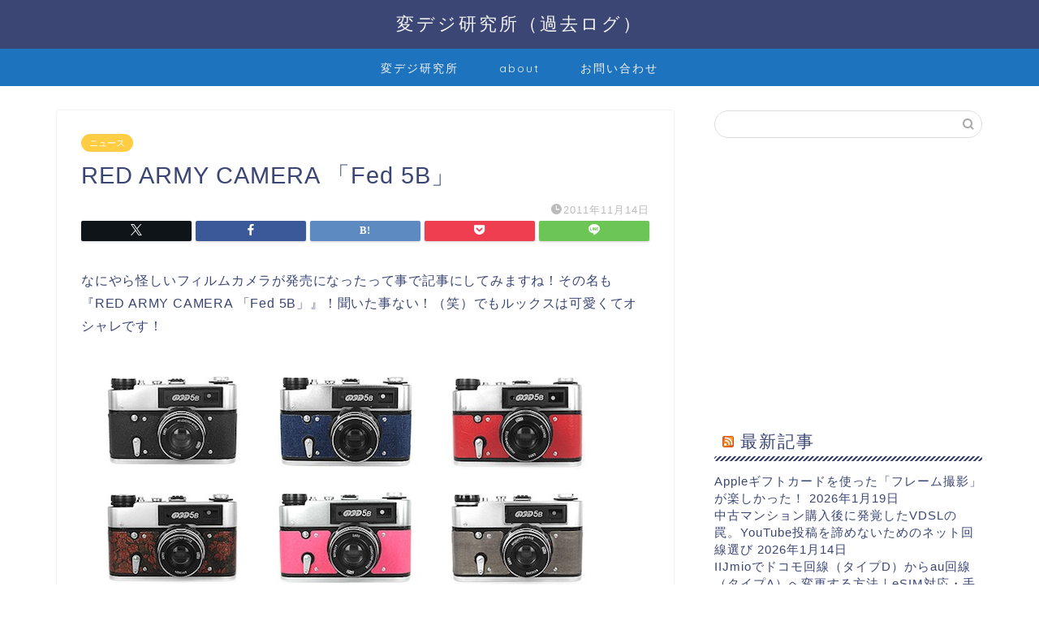

--- FILE ---
content_type: text/html; charset=utf-8
request_url: https://www.google.com/recaptcha/api2/aframe
body_size: 268
content:
<!DOCTYPE HTML><html><head><meta http-equiv="content-type" content="text/html; charset=UTF-8"></head><body><script nonce="Oeb_JrzWsknYYJ164W9_EQ">/** Anti-fraud and anti-abuse applications only. See google.com/recaptcha */ try{var clients={'sodar':'https://pagead2.googlesyndication.com/pagead/sodar?'};window.addEventListener("message",function(a){try{if(a.source===window.parent){var b=JSON.parse(a.data);var c=clients[b['id']];if(c){var d=document.createElement('img');d.src=c+b['params']+'&rc='+(localStorage.getItem("rc::a")?sessionStorage.getItem("rc::b"):"");window.document.body.appendChild(d);sessionStorage.setItem("rc::e",parseInt(sessionStorage.getItem("rc::e")||0)+1);localStorage.setItem("rc::h",'1768937237599');}}}catch(b){}});window.parent.postMessage("_grecaptcha_ready", "*");}catch(b){}</script></body></html>